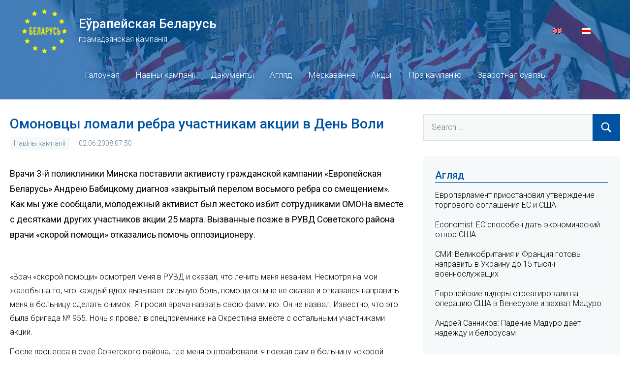

--- FILE ---
content_type: text/html; charset=UTF-8
request_url: https://europeanbelarus.org/2008/06/02/100033.html
body_size: 8211
content:
<!DOCTYPE html>
<html lang="be-BY" xmlns:og="http://opengraphprotocol.org/schema/" xmlns:fb="http://www.facebook.com/2008/fbml">

<head>
<meta charset="UTF-8">
<meta name="viewport" content="width=device-width, initial-scale=1">
<link rel="profile" href="https://gmpg.org/xfn/11">

<meta name="theme-color" content="#0053A2" />

<title>Омоновцы ломали ребра участникам акции в День Воли &#8211; Еўрапейская Беларусь</title>
<meta name='robots' content='max-image-preview:large' />
<link rel="alternate" hreflang="en" href="https://europeanbelarus.org/en/2008/06/02/200033.html" />
<link rel="alternate" hreflang="be" href="https://europeanbelarus.org/2008/06/02/100033.html" />
<link rel='dns-prefetch' href='//s7.addthis.com' />
<link rel='dns-prefetch' href='//europeanbelarus.org' />
<link rel='dns-prefetch' href='//fonts.googleapis.com' />
<link rel='dns-prefetch' href='//s.w.org' />
<link rel="alternate" type="application/rss+xml" title="Еўрапейская Беларусь &raquo; Feed" href="https://europeanbelarus.org/feed" />
<link rel="alternate" type="application/rss+xml" title="Еўрапейская Беларусь &raquo; Comments Feed" href="https://europeanbelarus.org/comments/feed" />
<link rel="alternate" type="application/rss+xml" title="Еўрапейская Беларусь &raquo; Омоновцы ломали ребра участникам акции в День Воли Comments Feed" href="https://europeanbelarus.org/2008/06/02/100033.html/feed" />
<meta property="og:title" content="Омоновцы ломали ребра участникам акции в День Воли"/>
<meta property="og:type" content="article"/>
<meta property="og:url" content="https://europeanbelarus.org/2008/06/02/100033.html"/>
<meta property="og:site_name" content="Еўрапейская Беларусь"/>
<meta property="og:description" content="Врачи 3-й поликлиники Минска поставили активисту гражданской кампании «Европейская Беларусь» Андрею Бабицкому диагноз «закрытый перелом восьмого ребра со смещением». Как мы уже сообщали, молодежный активист был жестоко избит сотрудниками ОМОНа вместе с десятками других участников акции 25 марта. Вызванные позже в РУВД Советского района врачи «скорой помощи» отказались помочь оппозиционеру." />
		<script type="text/javascript">
			window._wpemojiSettings = {"baseUrl":"https:\/\/s.w.org\/images\/core\/emoji\/13.0.1\/72x72\/","ext":".png","svgUrl":"https:\/\/s.w.org\/images\/core\/emoji\/13.0.1\/svg\/","svgExt":".svg","source":{"concatemoji":"https:\/\/europeanbelarus.org\/core\/wp-includes\/js\/wp-emoji-release.min.js?ver=5.7.2"}};
			!function(e,a,t){var n,r,o,i=a.createElement("canvas"),p=i.getContext&&i.getContext("2d");function s(e,t){var a=String.fromCharCode;p.clearRect(0,0,i.width,i.height),p.fillText(a.apply(this,e),0,0);e=i.toDataURL();return p.clearRect(0,0,i.width,i.height),p.fillText(a.apply(this,t),0,0),e===i.toDataURL()}function c(e){var t=a.createElement("script");t.src=e,t.defer=t.type="text/javascript",a.getElementsByTagName("head")[0].appendChild(t)}for(o=Array("flag","emoji"),t.supports={everything:!0,everythingExceptFlag:!0},r=0;r<o.length;r++)t.supports[o[r]]=function(e){if(!p||!p.fillText)return!1;switch(p.textBaseline="top",p.font="600 32px Arial",e){case"flag":return s([127987,65039,8205,9895,65039],[127987,65039,8203,9895,65039])?!1:!s([55356,56826,55356,56819],[55356,56826,8203,55356,56819])&&!s([55356,57332,56128,56423,56128,56418,56128,56421,56128,56430,56128,56423,56128,56447],[55356,57332,8203,56128,56423,8203,56128,56418,8203,56128,56421,8203,56128,56430,8203,56128,56423,8203,56128,56447]);case"emoji":return!s([55357,56424,8205,55356,57212],[55357,56424,8203,55356,57212])}return!1}(o[r]),t.supports.everything=t.supports.everything&&t.supports[o[r]],"flag"!==o[r]&&(t.supports.everythingExceptFlag=t.supports.everythingExceptFlag&&t.supports[o[r]]);t.supports.everythingExceptFlag=t.supports.everythingExceptFlag&&!t.supports.flag,t.DOMReady=!1,t.readyCallback=function(){t.DOMReady=!0},t.supports.everything||(n=function(){t.readyCallback()},a.addEventListener?(a.addEventListener("DOMContentLoaded",n,!1),e.addEventListener("load",n,!1)):(e.attachEvent("onload",n),a.attachEvent("onreadystatechange",function(){"complete"===a.readyState&&t.readyCallback()})),(n=t.source||{}).concatemoji?c(n.concatemoji):n.wpemoji&&n.twemoji&&(c(n.twemoji),c(n.wpemoji)))}(window,document,window._wpemojiSettings);
		</script>
		<style type="text/css">
img.wp-smiley,
img.emoji {
	display: inline !important;
	border: none !important;
	box-shadow: none !important;
	height: 1em !important;
	width: 1em !important;
	margin: 0 .07em !important;
	vertical-align: -0.1em !important;
	background: none !important;
	padding: 0 !important;
}
</style>
	<link rel='stylesheet' id='occasio-theme-fonts-css'  href='https://fonts.googleapis.com/css?family=Roboto%3Aital%2Cwght%400%2C300%3B0%2C500%3B1%2C300%3B1%2C500&#038;display=swap&#038;ver=20201110' type='text/css' media='all' />
<link rel='stylesheet' id='wp-block-library-css'  href='https://europeanbelarus.org/core/wp-includes/css/dist/block-library/style.min.css?ver=5.7.2' type='text/css' media='all' />
<link rel='stylesheet' id='wordpress-popular-posts-css-css'  href='https://europeanbelarus.org/app/plugins/wordpress-popular-posts/assets/css/wpp.css?ver=5.3.2' type='text/css' media='all' />
<link rel='stylesheet' id='occasio-stylesheet-css'  href='https://europeanbelarus.org/app/themes/european-belarus/style.css?ver=1.0.1623440382550' type='text/css' media='all' />
<script type='application/json' id='wpp-json'>
{"sampling_active":0,"sampling_rate":100,"ajax_url":"https:\/\/europeanbelarus.org\/wp-json\/wordpress-popular-posts\/v1\/popular-posts","ID":100033,"token":"b1460ac9db","lang":0,"debug":0}
</script>
<script type='text/javascript' src='https://europeanbelarus.org/app/plugins/wordpress-popular-posts/assets/js/wpp.min.js?ver=5.3.2' id='wpp-js-js'></script>
<script type='text/javascript' src='https://europeanbelarus.org/core/wp-includes/js/jquery/jquery.min.js?ver=3.5.1' id='jquery-core-js'></script>
<script type='text/javascript' src='https://europeanbelarus.org/core/wp-includes/js/jquery/jquery-migrate.min.js?ver=3.3.2' id='jquery-migrate-js'></script>
<script type='text/javascript' src='https://europeanbelarus.org/app/themes/european-belarus/assets/js/svgxuse.min.js?ver=1.2.6' id='svgxuse-js'></script>
<link rel="https://api.w.org/" href="https://europeanbelarus.org/wp-json/" /><link rel="alternate" type="application/json" href="https://europeanbelarus.org/wp-json/wp/v2/posts/100033" /><link rel="EditURI" type="application/rsd+xml" title="RSD" href="https://europeanbelarus.org/core/xmlrpc.php?rsd" />
<link rel="wlwmanifest" type="application/wlwmanifest+xml" href="https://europeanbelarus.org/core/wp-includes/wlwmanifest.xml" /> 
<meta name="generator" content="WordPress 5.7.2" />
<link rel="canonical" href="https://europeanbelarus.org/2008/06/02/100033.html" />
<link rel='shortlink' href='https://europeanbelarus.org/?p=100033' />
<link rel="alternate" type="application/json+oembed" href="https://europeanbelarus.org/wp-json/oembed/1.0/embed?url=https%3A%2F%2Feuropeanbelarus.org%2F2008%2F06%2F02%2F100033.html" />
<link rel="alternate" type="text/xml+oembed" href="https://europeanbelarus.org/wp-json/oembed/1.0/embed?url=https%3A%2F%2Feuropeanbelarus.org%2F2008%2F06%2F02%2F100033.html&#038;format=xml" />
<meta name="generator" content="WPML ver:4.4.10 stt:1,66;" />
        <style>
            @-webkit-keyframes bgslide {
                from {
                    background-position-x: 0;
                }
                to {
                    background-position-x: -200%;
                }
            }

            @keyframes bgslide {
                    from {
                        background-position-x: 0;
                    }
                    to {
                        background-position-x: -200%;
                    }
            }

            .wpp-widget-placeholder {
                margin: 0 auto;
                width: 60px;
                height: 3px;
                background: #dd3737;
                background: -webkit-gradient(linear, left top, right top, from(#dd3737), color-stop(10%, #571313), to(#dd3737));
                background: linear-gradient(90deg, #dd3737 0%, #571313 10%, #dd3737 100%);
                background-size: 200% auto;
                border-radius: 3px;
                -webkit-animation: bgslide 1s infinite linear;
                animation: bgslide 1s infinite linear;
            }
        </style>
        
<!-- Global site tag (gtag.js) - Google Analytics -->
<script async src="https://www.googletagmanager.com/gtag/js?id=G-YEP0MYND6M"></script>
<script>
    window.dataLayer = window.dataLayer || [];
    function gtag(){dataLayer.push(arguments);}
    gtag('js', new Date());

    gtag('config', 'G-YEP0MYND6M');
</script>
</head>

<body class="post-template-default single single-post postid-100033 single-format-standard wide-theme-layout has-sidebar author-hidden comments-hidden is-blog-page">

	
	<div id="page" class="site">
		<a class="skip-link screen-reader-text" href="#content">Skip to content</a>

		
		<header id="masthead" class="site-header" role="banner">

			<div class="header-main">

				
				
<div class="site-branding">
    <div class="logo-block">
        <a href="https://europeanbelarus.org/"><img src="/app/themes/european-belarus/assets/images/logo-be.png"></a>
    </div>
    <div class="title-block">
        
			<p class="site-title"><a href="https://europeanbelarus.org/" rel="home">Еўрапейская Беларусь</a></p>

		    </div>
    <div class="desctiption-block">
        
			<p class="site-description">грамадзянская кампанія</p>

			    </div>
    <div id="flags_language_selector"><a class="wpml-ls-item" href="https://europeanbelarus.org/en/2008/06/02/200033.html"><img src="https://europeanbelarus.org/app/plugins/sitepress-multilingual-cms/res/flags/en.png" height="12" alt="en" width="18" /></a><img src="https://europeanbelarus.org/app/uploads/flags/by.png" height="12" alt="be" width="18" /></div>
</div><!-- .site-branding -->


				

	<button class="primary-menu-toggle menu-toggle" aria-controls="primary-menu" aria-expanded="false" >
		<svg class="icon icon-menu" aria-hidden="true" role="img"> <use xlink:href="https://europeanbelarus.org/app/themes/european-belarus/assets/icons/genericons-neue.svg#menu"></use> </svg><svg class="icon icon-close" aria-hidden="true" role="img"> <use xlink:href="https://europeanbelarus.org/app/themes/european-belarus/assets/icons/genericons-neue.svg#close"></use> </svg>		<span class="menu-toggle-text">Menu</span>
	</button>

	<div class="primary-navigation">

		<nav id="site-navigation" class="main-navigation"  role="navigation" aria-label="Primary Menu">

			<ul id="primary-menu" class="menu"><li id="menu-item-37" class="menu-item menu-item-type-custom menu-item-object-custom menu-item-37"><a href="/">Галоўная</a></li>
<li id="menu-item-43" class="menu-item menu-item-type-taxonomy menu-item-object-category current-post-ancestor current-menu-parent current-post-parent menu-item-43"><a href="https://europeanbelarus.org/category/naviny-kampanii">Навіны кампаніі</a></li>
<li id="menu-item-40" class="menu-item menu-item-type-taxonomy menu-item-object-category menu-item-40"><a href="https://europeanbelarus.org/category/dakumienty">Дакументы</a></li>
<li id="menu-item-38" class="menu-item menu-item-type-taxonomy menu-item-object-category menu-item-38"><a href="https://europeanbelarus.org/category/ahliad">Агляд</a></li>
<li id="menu-item-41" class="menu-item menu-item-type-taxonomy menu-item-object-category menu-item-41"><a href="https://europeanbelarus.org/category/mierkavannie">Меркаванне</a></li>
<li id="menu-item-39" class="menu-item menu-item-type-taxonomy menu-item-object-category menu-item-39"><a href="https://europeanbelarus.org/category/akcyi">Акцыі</a></li>
<li id="menu-item-46" class="menu-item menu-item-type-post_type menu-item-object-page menu-item-46"><a href="https://europeanbelarus.org/about">Пра кампанію</a></li>
<li id="menu-item-45" class="menu-item menu-item-type-post_type menu-item-object-page menu-item-45"><a href="https://europeanbelarus.org/contacts">Зваротная сувязь</a></li>
</ul>		</nav><!-- #site-navigation -->

	</div><!-- .primary-navigation -->



			</div><!-- .header-main -->

		</header><!-- #masthead -->

		
		
		<div id="content" class="site-content">

			<main id="main" class="site-main" role="main">

				
				
<article id="post-100033" class="post-100033 post type-post status-publish format-standard hentry category-naviny-kampanii">
    <header class="post-header entry-header">
        <h1 class="post-title entry-title">Омоновцы ломали ребра участникам акции в День Воли</h1>        <div class="entry-meta"><div class="entry-categories"> <ul class="post-categories">
	<li><a href="https://europeanbelarus.org/category/naviny-kampanii" rel="category tag">Навіны кампаніі</a></li></ul></div><span class="posted-on"><a href="https://europeanbelarus.org/2008/06/02/100033.html" rel="bookmark"><time class="entry-date published" datetime="2008-06-02T07:50:46+03:00">02.06.2008 07:50</time><time class="updated" datetime="2021-05-08T14:12:23+03:00">08.05.2021 14:12</time></a></span></div>    </header>
        <p class="post-excerpt">Врачи 3-й поликлиники Минска поставили активисту гражданской кампании «Европейская Беларусь» Андрею Бабицкому диагноз «закрытый перелом восьмого ребра со смещением». Как мы уже сообщали, молодежный активист был жестоко избит сотрудниками ОМОНа вместе с десятками других участников акции 25 марта. Вызванные позже в РУВД Советского района врачи «скорой помощи» отказались помочь оппозиционеру.</p>
    <p class="addthis_inline_share_toolbox"></p>
    
<!--<div class="entry-content post-content-block">-->
	<p>«Врач «скорой помощи» осмотрел меня в РУВД и сказал, что лечить меня незачем. Несмотря на мои жалобы на то, что каждый вдох вызывает сильную боль, помощи он мне не оказал и отказался направить меня в больницу сделать снимок. Я просил врача назвать свою фамилию. Он не назвал. Известно, что это была бригада № 955. Ночь я провел в спецприемнике на Окрестина вместе с остальными участниками акции.</p>
<p>После процесса в суде Советского района, где меня оштрафовали, я поехал сам в больницу «скорой помощи». Вначале приняли, привезли в больницу, отправили на снимок, сделали его и велели ждать. Потом ко мне пришел не травматолог, а какая-то медсестра и с недовольным видом сообщила: «Нет у тебя ничего!» и даже снимок мне не показала. Я ответил, что мне же больно, не может же болеть просто так! Тогда она позвала хирурга, тот сказал, что, мол, ничего страшного нет, что если я так хочу лечиться, то должен идти в больницу по месту жительства. Я сказал, что вообще-то живу в другом городе. «Вот и езжай», &#8212; был ответ. Но боли не прекращались и, в конце концов, я обратился к врачам 3-й минской поликлиники. Там мне и поставили диагноз «перелом ребра со смещением», &#8212; рассказал пресс-центру Хартии’97 Андрей Бабицкий</p>
<p>Андрей Бабицкий вспоминает, каким образом 25 марта омоновцы сломали ему ребро:</p>
<p>«Нас не пускали на площадь Якуба Коласа. Когда собралось много людей, омоновцы и милиционеры говорили нам: идите в метро в сторону площади Победы и езжайте на Академию наук. Но со стороны площади Победы тоже перекрыли дорогу! Мы оказались зажатыми в кольце. Людей настолько сдавили, что они начали падать, паниковать. И Немигу вспомнили тогда, все вспомнили. А потом омоновцы сделали живой коридор и стали выводить нас и запихивать в автобус. Люди в штатском ходили и показывали, кого задерживать.</p>
<p>Омоновцы избивали нас в МАЗе. Поставили на колени, заставили опустить голову, руки положить за голову. Я помню удары кулаком по ребрам. Слышал, что если кто-то опускал руки, или поднимал голову – сразу били.</p>
<p>Когда приехали, то увидели, что многие избиты, у какого-то парня рука была серьезно повреждена, она висела, и он не мог ей двигать. У кого-то ухо было порвано…».</p>
	<!--</div>--><!-- .entry-content -->
</article>

	<nav class="navigation post-navigation" role="navigation" aria-label="Posts">
		<h2 class="screen-reader-text">Post navigation</h2>
		<div class="nav-links"><div class="nav-previous"><a href="https://europeanbelarus.org/2008/05/30/100032.html" rel="prev"><span class="nav-link-text">Previous Post</span><h3 class="entry-title">Андрей Санников: Никакие третьи страны не смогут повлиять на решение НАТО о присоединении Украины и Грузии</h3></a></div><div class="nav-next"><a href="https://europeanbelarus.org/2008/06/02/100034.html" rel="next"><span class="nav-link-text">Next Post</span><h3 class="entry-title">Андрей Санников: «Беларусь снова оказывается на задворках европейской истории»</h3></a></div></div>
	</nav>
		</main><!-- #main -->

		
	<section id="secondary" class="sidebar widget-area" role="complementary">

		<div id="search-2" class="widget widget_search">
<form role="search" method="get" class="search-form" action="https://europeanbelarus.org/">
	<label>
		<span class="screen-reader-text">Search for:</span>
		<input type="search" class="search-field"
			placeholder="Search &hellip;"
			value="" name="s"
			title="Search for:" />
	</label>
	<button type="submit" class="search-submit">
		<svg class="icon icon-search" aria-hidden="true" role="img"> <use xlink:href="https://europeanbelarus.org/app/themes/european-belarus/assets/icons/genericons-neue.svg#search"></use> </svg>		<span class="screen-reader-text">Search</span>
	</button>
</form>
</div><div id="widget_category_posts-5" class="widget widget_widget_category_posts"><h3 class="widget-title">Агляд</h3>
                <div id="post-314538" class="post-314538 post type-post status-publish format-standard has-post-thumbnail hentry category-ahliad">

                    <div class="entry-header">
                        <h1 class="entry-title"><a href="https://europeanbelarus.org/2026/01/21/314538.html" rel="bookmark">Европарламент приостановил утверждение торгового соглашения ЕС и США</a></h1>                    </div><!-- .entry-header -->

                    
                </div><!-- #post-## -->

                
                <div id="post-314535" class="post-314535 post type-post status-publish format-standard has-post-thumbnail hentry category-ahliad">

                    <div class="entry-header">
                        <h1 class="entry-title"><a href="https://europeanbelarus.org/2026/01/19/314535.html" rel="bookmark">Economist: ЕС способен дать экономический отпор США</a></h1>                    </div><!-- .entry-header -->

                    
                </div><!-- #post-## -->

                
                <div id="post-314527" class="post-314527 post type-post status-publish format-standard has-post-thumbnail hentry category-ahliad">

                    <div class="entry-header">
                        <h1 class="entry-title"><a href="https://europeanbelarus.org/2026/01/08/314527.html" rel="bookmark">СМИ: Великобритания и Франция готовы направить в Украину до 15 тысяч военнослужащих</a></h1>                    </div><!-- .entry-header -->

                    
                </div><!-- #post-## -->

                
                <div id="post-314523" class="post-314523 post type-post status-publish format-standard has-post-thumbnail hentry category-ahliad">

                    <div class="entry-header">
                        <h1 class="entry-title"><a href="https://europeanbelarus.org/2026/01/04/314523.html" rel="bookmark">Европейские лидеры отреагировали на операцию США в Венесуэле и захват Мадуро</a></h1>                    </div><!-- .entry-header -->

                    
                </div><!-- #post-## -->

                
                <div id="post-314520" class="post-314520 post type-post status-publish format-standard has-post-thumbnail hentry category-ahliad">

                    <div class="entry-header">
                        <h1 class="entry-title"><a href="https://europeanbelarus.org/2026/01/03/314520.html" rel="bookmark">Андрей Санников: Падение Мадуро дает надежду и белорусам</a></h1>                    </div><!-- .entry-header -->

                    
                </div><!-- #post-## -->

                </div><div id="widget_category_posts-6" class="widget widget_widget_category_posts"><h3 class="widget-title">Навіны кампаніі</h3>
                <div id="post-314531" class="post-314531 post type-post status-publish format-standard has-post-thumbnail hentry category-naviny-kampanii">

                    <div class="entry-header">
                        <h1 class="entry-title"><a href="https://europeanbelarus.org/2026/01/10/314531.html" rel="bookmark">Евгений Афнагель: В Иране сегодня настоящая революция</a></h1>                    </div><!-- .entry-header -->

                    
                </div><!-- #post-## -->

                
                <div id="post-314517" class="post-314517 post type-post status-publish format-standard has-post-thumbnail hentry category-naviny-kampanii">

                    <div class="entry-header">
                        <h1 class="entry-title"><a href="https://europeanbelarus.org/2026/01/02/314517.html" rel="bookmark">Евгений Афнагель: Украина способна выиграть эту войну</a></h1>                    </div><!-- .entry-header -->

                    
                </div><!-- #post-## -->

                
                <div id="post-314514" class="post-314514 post type-post status-publish format-standard has-post-thumbnail hentry category-naviny-kampanii">

                    <div class="entry-header">
                        <h1 class="entry-title"><a href="https://europeanbelarus.org/2026/01/02/314514.html" rel="bookmark">Дмитрий Бондаренко: 2026 год может оказаться абсолютно неожиданным</a></h1>                    </div><!-- .entry-header -->

                    
                </div><!-- #post-## -->

                
                <div id="post-314510" class="post-314510 post type-post status-publish format-standard has-post-thumbnail hentry category-naviny-kampanii">

                    <div class="entry-header">
                        <h1 class="entry-title"><a href="https://europeanbelarus.org/2025/12/30/314510.html" rel="bookmark">Андрей Санников: Есть два фактора, которые приведут к концу Лукашенко</a></h1>                    </div><!-- .entry-header -->

                    
                </div><!-- #post-## -->

                
                <div id="post-314506" class="post-314506 post type-post status-publish format-standard has-post-thumbnail hentry category-naviny-kampanii">

                    <div class="entry-header">
                        <h1 class="entry-title"><a href="https://europeanbelarus.org/2025/12/29/314506.html" rel="bookmark">Андрей Войнич: Белорусы — это настоящие герои</a></h1>                    </div><!-- .entry-header -->

                    
                </div><!-- #post-## -->

                </div>
<div id="wpp-3" class="widget popular-posts">
<h3 class="widget-title">Папулярнае за тыдзень</h3>            <div class="wpp-widget-placeholder" data-widget-id="wpp-3"></div>
            
</div>

	</section><!-- #secondary -->

	
	</div><!-- #content -->

	
	<div class="footer-wrap">

		
		<footer id="colophon" class="site-footer">

						
	<div id="footer-line" class="site-info">

						
        &copy; 2026 Еўрапейская Беларусь<br>

	</div>

	
		</footer><!-- #colophon -->

	</div>

	
</div><!-- #page -->

<script type='text/javascript' src='//s7.addthis.com/js/300/addthis_widget.js#pubid=ra-60b5ee61576f828a' id='addthis-js'></script>
<script type='text/javascript' id='occasio-navigation-js-extra'>
/* <![CDATA[ */
var occasioScreenReaderText = {"expand":"Expand child menu","collapse":"Collapse child menu","icon":"<svg class=\"icon icon-expand\" aria-hidden=\"true\" role=\"img\"> <use xlink:href=\"https:\/\/europeanbelarus.org\/app\/themes\/european-belarus\/assets\/icons\/genericons-neue.svg#expand\"><\/use> <\/svg>"};
/* ]]> */
</script>
<script type='text/javascript' src='https://europeanbelarus.org/app/themes/european-belarus/assets/js/navigation.min.js?ver=20201112' id='occasio-navigation-js'></script>
<script type='text/javascript' src='https://europeanbelarus.org/core/wp-includes/js/wp-embed.min.js?ver=5.7.2' id='wp-embed-js'></script>

<script defer src="https://static.cloudflareinsights.com/beacon.min.js/vcd15cbe7772f49c399c6a5babf22c1241717689176015" integrity="sha512-ZpsOmlRQV6y907TI0dKBHq9Md29nnaEIPlkf84rnaERnq6zvWvPUqr2ft8M1aS28oN72PdrCzSjY4U6VaAw1EQ==" data-cf-beacon='{"version":"2024.11.0","token":"ae2a51a6ef024d4cac6f7bc640b2ae55","r":1,"server_timing":{"name":{"cfCacheStatus":true,"cfEdge":true,"cfExtPri":true,"cfL4":true,"cfOrigin":true,"cfSpeedBrain":true},"location_startswith":null}}' crossorigin="anonymous"></script>
</body>
</html>
